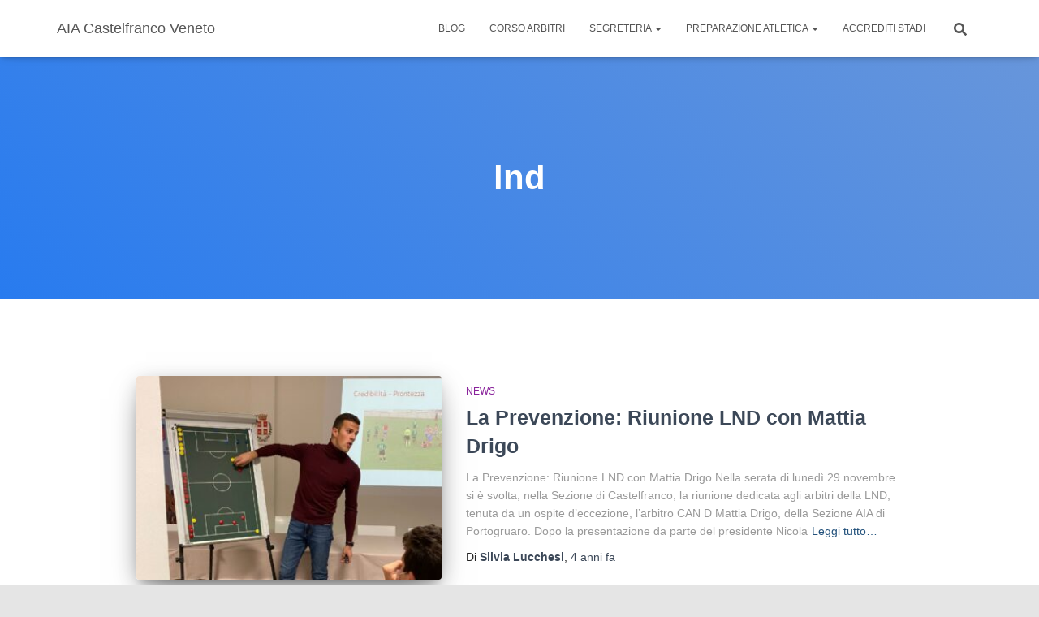

--- FILE ---
content_type: text/css
request_url: https://aiacastelfrancoveneto.it/wp-content/uploads/elementor/css/post-360.css?ver=1713762064
body_size: -80
content:
.elementor-360 .elementor-element.elementor-element-ee9dbe8{text-align:center;}.elementor-360 .elementor-element.elementor-element-ee9dbe8 .elementor-heading-title{color:#010101;}.elementor-360 .elementor-element.elementor-element-e1b85d4{text-align:justify;}